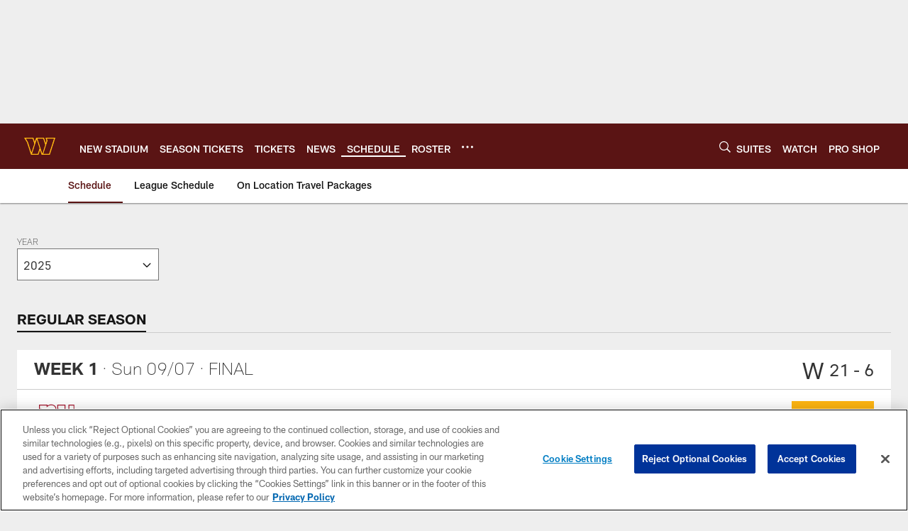

--- FILE ---
content_type: text/html; charset=utf-8
request_url: https://www.google.com/recaptcha/api2/aframe
body_size: 268
content:
<!DOCTYPE HTML><html><head><meta http-equiv="content-type" content="text/html; charset=UTF-8"></head><body><script nonce="oBnXGEdt3B-g4NAGj7ASUA">/** Anti-fraud and anti-abuse applications only. See google.com/recaptcha */ try{var clients={'sodar':'https://pagead2.googlesyndication.com/pagead/sodar?'};window.addEventListener("message",function(a){try{if(a.source===window.parent){var b=JSON.parse(a.data);var c=clients[b['id']];if(c){var d=document.createElement('img');d.src=c+b['params']+'&rc='+(localStorage.getItem("rc::a")?sessionStorage.getItem("rc::b"):"");window.document.body.appendChild(d);sessionStorage.setItem("rc::e",parseInt(sessionStorage.getItem("rc::e")||0)+1);localStorage.setItem("rc::h",'1768607456056');}}}catch(b){}});window.parent.postMessage("_grecaptcha_ready", "*");}catch(b){}</script></body></html>

--- FILE ---
content_type: text/javascript; charset=utf-8
request_url: https://auth-id.commanders.com/accounts.webSdkBootstrap?apiKey=4_M_I4fg86uIBnaAbv66Fw5g&pageURL=https%3A%2F%2Fwww.commanders.com%2Fschedule%2F2022-no-fees-sign-up%2F&sdk=js_latest&sdkBuild=18419&format=json
body_size: 424
content:
{
  "callId": "019bc938149b7574a7b550d66640cb7f",
  "errorCode": 0,
  "apiVersion": 2,
  "statusCode": 200,
  "statusReason": "OK",
  "time": "2026-01-16T23:50:54.375Z",
  "hasGmid": "ver4"
}